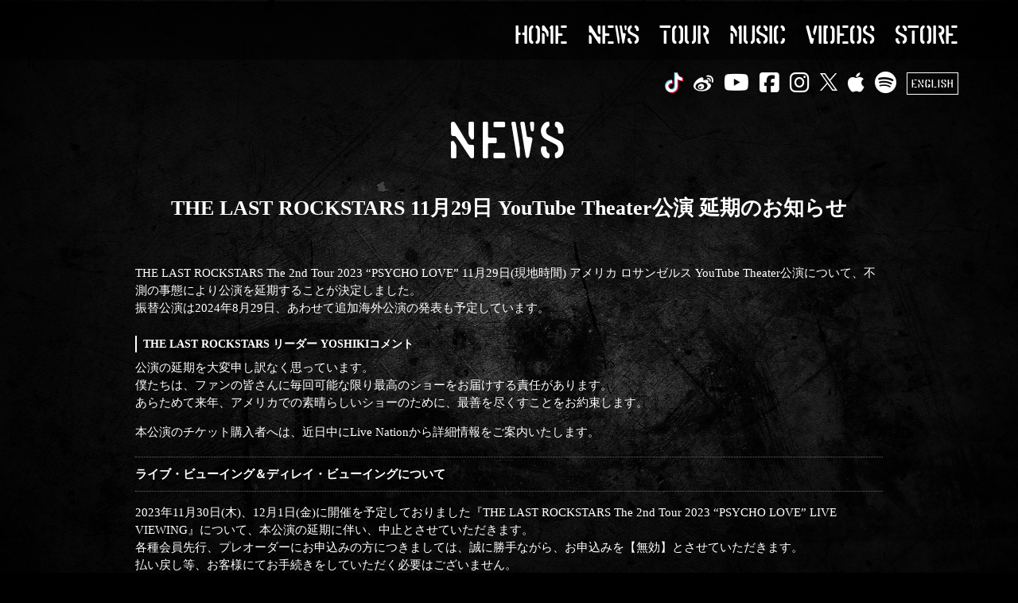

--- FILE ---
content_type: text/html; charset=utf-8
request_url: https://www.hyde.com/contents/11734
body_size: 4957
content:
	<!doctype html>
<html class="">
	<head>
		<link rel="preload" as="script" href="https://www.googletagmanager.com/gtm.js?id=GTM-MCK3CFJ">
<script>(function(w,d,s,l,i){w[l]=w[l]||[];w[l].push({'gtm.start':
new Date().getTime(),event:'gtm.js'});var f=d.getElementsByTagName(s)[0],
j=d.createElement(s),dl=l!='dataLayer'?'&l='+l:'';j.async=true;j.src=
'https://www.googletagmanager.com/gtm.js?id='+i+dl;f.parentNode.insertBefore(j,f);
})(window,document,'script','dataLayer','GTM-MCK3CFJ');</script>
		<meta charset="utf-8">
		<title>HYDE OFFICIAL</title>
		<meta name="description" content="HYDE OFFICIAL WEB SITE. HYDE公式情報を配信中。">
		<meta name="keywords" content="HYDE">
		<meta name="viewport" content="width=device-width, initial-scale=1.0, minimum-scale=1.0">
		<meta http-equiv="cleartype" content="on">
		<meta name="format-detection" content="telephone=no">
		<meta content="authenticity_token" name="csrf-param" />
<meta content="8Oqcl09pJ7aut5ex2dXLSBnmJJQGbhBHFYkPnGN1W8Y=" name="csrf-token" />
		<link href="https://www.hyde.com/theme/hydeist/favicon.ico" rel="shortcut icon" type="image/vnd.microsoft.icon" />
		<link href="/assets/hydeist/official/application-0995981d9d0082c523655b2d21d23f83.css" media="all" rel="stylesheet" type="text/css" />


				<meta property="og:site_name" content="HYDE OFFICIAL WEB SITE">
			<meta property="og:url" content="https://www.hyde.com">
		<meta property="og:title" content="HYDE OFFICIAL WEB SITE">
		<meta property="og:description" content="HYDE公式WEBサイト | HYDE公式情報を発信中。">
		<meta property="og:type" content="website">
		<meta property="og:image" content="https://www.hyde.com/s3/vamprose/uploads/link/image/1758/202502ogp.jpg">
		<meta name="twitter:card" content="summary">
		<meta name="twitter:title" content="HYDE OFFICIAL WEB SITE">
		<meta name="twitter:description" content="HYDE公式WEBサイト | HYDE公式情報を発信中。">
		<meta name="twitter:image" content="https://www.hyde.com/s3/vamprose/uploads/link/image/1758/202502ogp.jpg">
<meta property="og:locale" content="ja_JP">


			<meta property="fb:app_id" content="390380871725866">

		<link rel="apple-touch-icon" href="https://www.hyde.com/theme/hydeist/apple-touch-icon.png">
		<link rel="apple-touch-icon" sizes="72x72" href="https://www.hyde.com/theme/hydeist/apple-touch-icon-72x72.png">
		<link rel="apple-touch-icon" sizes="76x76" href="https://www.hyde.com/theme/hydeist/apple-touch-icon-76x76.png">
		<link rel="apple-touch-icon" sizes="114x114" href="https://www.hyde.com/theme/hydeist/apple-touch-icon-114x114.png">
		<link rel="apple-touch-icon" sizes="120x120" href="https://www.hyde.com/theme/hydeist/apple-touch-icon-120x120.png">
		<link rel="apple-touch-icon" sizes="144x144" href="https://www.hyde.com/theme/hydeist/apple-touch-icon-144x144.png">
		<link rel="apple-touch-icon" sizes="152x152" href="https://www.hyde.com/theme/hydeist/apple-touch-icon-152x152.png">
		<script>
  // Universal Analytics
  (function(i,s,o,g,r,a,m){i['GoogleAnalyticsObject']=r;i[r]=i[r]||function(){
  (i[r].q=i[r].q||[]).push(arguments)},i[r].l=1*new Date();a=s.createElement(o),
  m=s.getElementsByTagName(o)[0];a.async=1;a.src=g;m.parentNode.insertBefore(a,m)
  })(window,document,'script','//www.google-analytics.com/analytics.js','ga');

  ga('create', 'UA-48566777-4', 'www.hyde.com');
  ga('send', 'pageview');
</script>

  <script async src="https://www.googletagmanager.com/gtag/js?id=G-4J86M8LYKB"></script>
  <script>
    window.dataLayer = window.dataLayer || [];
    function gtag(){dataLayer.push(arguments);}
    gtag('js', new Date());

    gtag('config', 'G-4J86M8LYKB');
    gtag('event', 'custom_dimension', {
      'dimension': 'non_member',
      'send_to': 'G-4J86M8LYKB',
    });
  </script>

		<script data-ad-client="ca-pub-5367080454314465" async src="https://pagead2.googlesyndication.com/pagead/js/adsbygoogle.js"></script>
	</head>
	<body id="contents" class="show">
		
		<noscript><iframe src="https://www.googletagmanager.com/ns.html?id=GTM-MCK3CFJ" height="0" width="0" style="display:none;visibility:hidden"></iframe></noscript>

		<header id="header">

	<div class="hidden-xs hidden-sm">
		<nav class="header-menu">
			<ul class="list-unstyled container">
							<li class="">
				<a href="/" class="header-menu-link">HOME</a>
			</li>
			<li class="">
				<a href="/contents/official_news" class="header-menu-link">NEWS</a>
			</li>
			<li class="">
				<a href="/contents/official_live" class="header-menu-link">TOUR</a>
			</li>
			<li class="">
				<a href="/pages/music" class="header-menu-link">MUSIC</a>
			</li>
			<li class="">
				<a href="/movies/categories/hyde_official" class="header-menu-link">VIDEOS</a>
			</li>
			<li class="">
				<a href="https://store.vamprose.com/" class="header-menu-link" target="blank">STORE</a>
			</li>
			<li class="visible-xs">
				<a href="/hydeist" class="header-menu-link" target="blank">HYDEIST</a>
			</li>
			<li class="visible-xs">
				<a href="http://m.hyde.com/" class="header-menu-link" target="blank">HYDEIST Mobile</a>
			</li>


			</ul>
		</nav>
		<div class="container">
			<div class="navbar-text pull-right">
				<ul class="list-unstyled list-inline">
					<li><a href="https://www.tiktok.com/@hyde_official" target="_blank"><img alt="vevo" class="icon-img" src="/assets/hydeist/official/icon_tiktok-24b1163168cde59ed28dda68bd0cb495.png" width="23px" /></a></li>
<li><a href="http://weibo.com/hydeofficialasia" target="_blank"><img alt="weibo" class="icon-img" src="/assets/hydeist/official/icon_weibo-1dd290b4f5228e0ce4482c103acddb30.png" width="25px" /></a></li>
<li><a href="https://www.youtube.com/channel/UCPiJhfvRuQqQofd3xSZBQ1A" target="_blank"><i class="fab fa-youtube"></i></a></li>
<li><a href="https://www.facebook.com/HYDEOfficialENG/" target="_blank"><i class="fab fa-facebook-square"></i></a></li>
<li><a href="https://www.instagram.com/hydeofficial/?hl=ja" target="_blank"><i class="fab fa-instagram"></i></a></li>
<li><a href="https://twitter.com/hydeofficial_" target="_blank"><svg viewBox="0 0 1200 1227" fill="none" xmlns="http://www.w3.org/2000/svg"><path d="M714.163 519.284L1160.89 0H1055.03L667.137 450.887L357.328 0H0L468.492 681.821L0 1226.37H105.866L515.491 750.218L842.672 1226.37H1200L714.137 519.284H714.163ZM569.165 687.828L521.697 619.934L144.011 79.6944H306.615L611.412 515.685L658.88 583.579L1055.08 1150.3H892.476L569.165 687.854V687.828Z" fill="white"/></svg></a></li>
<li><a href="https://itunes.apple.com/jp/artist/hyde/576992116" target="_blank"><i class="fab fa-apple"></i></a></li>
<li><a href="https://open.spotify.com/artist/0ZXSQd2JNOfwJcLNbX0jpN" target="_blank"><i class="fab fa-spotify"></i></a></li>

	<li class="language-btn"><a href="https://www.hydexxx.com/" target="_blank">ENGLISH</a></li>

				</ul>
			</div>
		</div>
	</div>

	<div class="hidden-lg hidden-md">
		<a class="btn-menu">
			<span class="btn-menu-open btn-menu-icon"><i class="fa fa-bars" aria-hidden="true"></i></span>
			<span class="btn-menu-close btn-menu-icon"><i class="fa fa-times" aria-hidden="true"></i></span>
		</a>
		<nav class="header-menu-sp">
			<ul class="sp-menu-list list-unstyled list-inline">
							<li class="">
				<a href="/" class="header-menu-link">HOME</a>
			</li>
			<li class="">
				<a href="/contents/official_news" class="header-menu-link">NEWS</a>
			</li>
			<li class="">
				<a href="/contents/official_live" class="header-menu-link">TOUR</a>
			</li>
			<li class="">
				<a href="/pages/music" class="header-menu-link">MUSIC</a>
			</li>
			<li class="">
				<a href="/movies/categories/hyde_official" class="header-menu-link">VIDEOS</a>
			</li>
			<li class="">
				<a href="https://store.vamprose.com/" class="header-menu-link" target="blank">STORE</a>
			</li>
			<li class="visible-xs">
				<a href="/hydeist" class="header-menu-link" target="blank">HYDEIST</a>
			</li>
			<li class="visible-xs">
				<a href="http://m.hyde.com/" class="header-menu-link" target="blank">HYDEIST Mobile</a>
			</li>


			</ul>
			<ul class="icon-list navbar-text list-unstyled list-inline">
				<li><a href="https://www.tiktok.com/@hyde_official" target="_blank"><img alt="vevo" class="icon-img" src="/assets/hydeist/official/icon_tiktok-24b1163168cde59ed28dda68bd0cb495.png" width="23px" /></a></li>
<li><a href="http://weibo.com/hydeofficialasia" target="_blank"><img alt="weibo" class="icon-img" src="/assets/hydeist/official/icon_weibo-1dd290b4f5228e0ce4482c103acddb30.png" width="25px" /></a></li>
<li><a href="https://www.youtube.com/channel/UCPiJhfvRuQqQofd3xSZBQ1A" target="_blank"><i class="fab fa-youtube"></i></a></li>
<li><a href="https://www.facebook.com/HYDEOfficialENG/" target="_blank"><i class="fab fa-facebook-square"></i></a></li>
<li><a href="https://www.instagram.com/hydeofficial/?hl=ja" target="_blank"><i class="fab fa-instagram"></i></a></li>
<li><a href="https://twitter.com/hydeofficial_" target="_blank"><svg viewBox="0 0 1200 1227" fill="none" xmlns="http://www.w3.org/2000/svg"><path d="M714.163 519.284L1160.89 0H1055.03L667.137 450.887L357.328 0H0L468.492 681.821L0 1226.37H105.866L515.491 750.218L842.672 1226.37H1200L714.137 519.284H714.163ZM569.165 687.828L521.697 619.934L144.011 79.6944H306.615L611.412 515.685L658.88 583.579L1055.08 1150.3H892.476L569.165 687.854V687.828Z" fill="white"/></svg></a></li>
<li><a href="https://itunes.apple.com/jp/artist/hyde/576992116" target="_blank"><i class="fab fa-apple"></i></a></li>
<li><a href="https://open.spotify.com/artist/0ZXSQd2JNOfwJcLNbX0jpN" target="_blank"><i class="fab fa-spotify"></i></a></li>

	<li class="language-btn"><a href="https://www.hydexxx.com/" target="_blank">ENGLISH</a></li>

			</ul>
		</nav>
	</div>

</header>

		
	<section class="section-view section-view-show">
		<div class="container news-section-view">
				<h2 class="section-view-title text-center">
						NEWS
				</h2>
			<div class="row">
				<div class="col-xs-12 offcial-show-item">
					<div class="official-news-title">THE LAST ROCKSTARS 11月29日 YouTube Theater公演 延期のお知らせ</div>
				</div>
			</div>
			<div class="row">
				<div class="col-xs-12">
					<div class="news-body">
						<div>THE LAST ROCKSTARS The 2nd Tour 2023 &ldquo;PSYCHO LOVE&rdquo; 11月29日(現地時間) アメリカ ロサンゼルス YouTube Theater公演について、不測の事態により公演を延期することが決定しました。<br />
振替公演は2024年8月29日、あわせて追加海外公演の発表も予定しています。</div>

<div style="font-weight: bold; font-size: 14px; padding: 0 8px; border-left: 2px solid; margin: 24px auto 8px;">THE LAST ROCKSTARS リーダー YOSHIKIコメント</div>

<div>公演の延期を大変申し訳なく思っています。<br />
僕たちは、ファンの皆さんに毎回可能な限り最高のショーをお届けする責任があります。<br />
あらためて来年、アメリカでの素晴らしいショーのために、最善を尽くすことをお約束します。</div>

<div style="margin-top: 15px;">本公演のチケット購入者へは、近日中にLive Nationから詳細情報をご案内いたします。</div>

<div style="margin-top: 20px; border-top: 1px dotted #666666; border-bottom: 1px dotted #666666; padding: 10px 0px 10px;"><span style="font-weight: bold;">ライブ・ビューイング＆ディレイ・ビューイングについて</span></div>

<div style="margin-top: 15px;">2023年11月30日(木)、12月1日(金)に開催を予定しておりました『THE LAST ROCKSTARS The 2nd Tour 2023 &ldquo;PSYCHO LOVE&rdquo; LIVE VIEWING』について、本公演の延期に伴い、中止とさせていただきます。<br />
各種会員先行、プレオーダーにお申込みの方につきましては、誠に勝手ながら、お申込みを【無効】とさせていただきます。<br />
払い戻し等、お客様にてお手続きをしていただく必要はございません。</div>

<div>&nbsp;</div>

						<div class="btn-section">
							<div class="row">
								<div class="col-xs-6">
									<div class="pull-left"><a href="javascript:history.back()"><img alt="Btn_back" class="img-responsive" src="/assets/hydeist/official/btn_back-77bd80f6c06d65843180aef0965c44f2.png" width="100px" /></a></div>
								</div>
								<div class="col-xs-6">
									<div class="pull-right"><a href="/"><img alt="Btn_home" class="img-responsive" src="/assets/hydeist/official/btn_home-f943327e3512055d812f3b5c415d9627.png" width="100px" /></a></div>
								</div>
							</div>
						</div>
					</div>
				</div>
			</div>
		</div>
	</section>


		<footer id="footer" class="text-center">
			<p class="copyright">© 2018 VAMPROSE All RIGHTS Reserved. Powered by <a href="https://skiyaki.com" target="_blank">SKIYAKI</a></p>
		</footer>
		<!-- Placed at the end of the document so the pages load faster -->
		
		<!-- site_code=hydeist -->
		<script src="//ajaxzip3.github.io/ajaxzip3.js" charset="UTF-8"></script>
		<script async src="//platform.twitter.com/widgets.js" charset="utf-8"></script>
		<script src="/assets/hydeist/official/application-2d00fd429df8cbe01a8cd7fe2c9f20ae.js" type="text/javascript"></script>
		<script src="https://ajaxzip3.github.io/ajaxzip3.js" charset="UTF-8"></script>
		
<div id="fb-root"></div>
<script>
	// facebook
	window.fbAsyncInit = function() {
		FB.init({
			appId : '390380871725866',
			xfbml : true,
			version : 'v2.11'
		});
		FB.AppEvents.logPageView();
	};
	(function(d, s, id){
		var js, fjs = d.getElementsByTagName(s)[0];
		if (d.getElementById(id)) {return;}
		js = d.createElement(s); js.id = id;
		js.src = "//connect.facebook.net/en_US/sdk.js";
		fjs.parentNode.insertBefore(js, fjs);
	}(document, 'script', 'facebook-jssdk'));
</script>
	</body>
</html>


--- FILE ---
content_type: text/html; charset=utf-8
request_url: https://www.google.com/recaptcha/api2/aframe
body_size: 264
content:
<!DOCTYPE HTML><html><head><meta http-equiv="content-type" content="text/html; charset=UTF-8"></head><body><script nonce="Obfr2oyMjyTOiJae6IpOAw">/** Anti-fraud and anti-abuse applications only. See google.com/recaptcha */ try{var clients={'sodar':'https://pagead2.googlesyndication.com/pagead/sodar?'};window.addEventListener("message",function(a){try{if(a.source===window.parent){var b=JSON.parse(a.data);var c=clients[b['id']];if(c){var d=document.createElement('img');d.src=c+b['params']+'&rc='+(localStorage.getItem("rc::a")?sessionStorage.getItem("rc::b"):"");window.document.body.appendChild(d);sessionStorage.setItem("rc::e",parseInt(sessionStorage.getItem("rc::e")||0)+1);localStorage.setItem("rc::h",'1769021710860');}}}catch(b){}});window.parent.postMessage("_grecaptcha_ready", "*");}catch(b){}</script></body></html>

--- FILE ---
content_type: text/plain
request_url: https://www.google-analytics.com/j/collect?v=1&_v=j102&a=204760967&t=event&ni=0&_s=1&dl=https%3A%2F%2Fwww.hyde.com%2Fcontents%2F11734&ul=en-us%40posix&dt=HYDE%20OFFICIAL&sr=1280x720&vp=1280x720&ec=scroll&ea=scrolled%20-%2025%25&el=%2Fcontents%2F11734&_u=aAHAAEABAAAAACAAI~&jid=1205808181&gjid=382318571&cid=2018384477.1769021708&tid=UA-48566777-3&_gid=1024036258.1769021709&_r=1&_slc=1&gtm=45He61k1n81MCK3CFJv9118053541za200zd9118053541&gcd=13l3l3l3l1l1&dma=0&tag_exp=103116026~103200004~104527907~104528501~104684208~104684211~105391253~115938465~115938469~116682875~117041588&z=2119390127
body_size: -828
content:
2,cG-MLSVZK6RRP

--- FILE ---
content_type: text/plain
request_url: https://www.google-analytics.com/j/collect?v=1&_v=j102&a=204760967&t=pageview&_s=1&dl=https%3A%2F%2Fwww.hyde.com%2Fcontents%2F11734&ul=en-us%40posix&dt=HYDE%20OFFICIAL&sr=1280x720&vp=1280x720&_u=IADAAAABAAAAACAAI~&jid=1924192914&gjid=1870762273&cid=2018384477.1769021708&tid=UA-48566777-4&_gid=1024036258.1769021709&_r=1&_slc=1&z=1097649087
body_size: -562
content:
2,cG-0WP21JF8VW